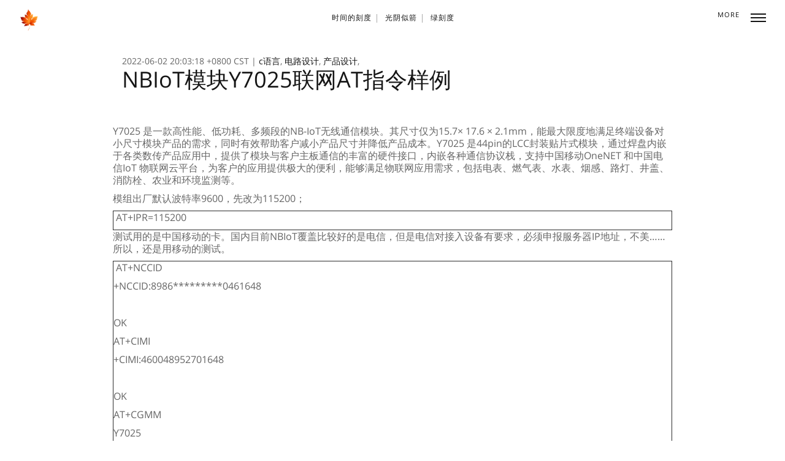

--- FILE ---
content_type: text/html; charset=utf-8
request_url: http://lvkedu.com/detail/47
body_size: 5142
content:
<!DOCTYPE html>



<html xmlns="http://www.w3.org/1999/xhtml" xml:lang="zh-CN" lang="zh-CN">


<head>
    <title>NBIoT模块Y7025联网AT指令样例 &nbsp;&nbsp;-&nbsp;&nbsp;时间的刻度</title>
    
    <meta http-equiv="Content-Type" content="text/html" charset="UTF-8" >
    <meta http-equiv="X-UA-Compatible" content="IE=edge"/>
    <meta name="viewport" content="width=device-width, initial-scale=1.0" />
    <meta name="generator" content="时间的刻度">
    <meta name="author" content="时间的刻度">
    <meta name="description" content="刻度时间" />
    <meta name="keywords" content="时间的刻度,物联网" />
    
    <link rel="shortcut icon" href="/favicon.ico" type="image/x-icon">


    <link rel="stylesheet" href="/static/home/assets/css/all.css" media="screen" type="text/css">



    

    
    <script src="/static/home/assets/js/jquery-1.11.1.min.js"></script>
    <script>window.jQuery || document.write('<script src="\/static\/home\/assets\/js/jquery-1.11.1.min.js"><\/script>')</script>

    
    
    



    <link rel="alternate" type="application/atom+xml" title="Atom 0.3" href="atom.xml">



    <style>.col-md-8.col-md-offset-2.opening-statement img{display:none;}</style>
</head>


<body id="index" class="lightnav animsition">



<div class="sb-slidebar sb-right sb-style-overlay sb-momentum-scrolling">
    <div class="sb-close" aria-label="Close Menu" aria-hidden="true">
        <img src="/static/home/assets/img/close.png" alt="Close"/>
    </div>
    
    <ul class="sb-menu">
        <li><a href="/" class="animsition-link" title="Home">时间的刻度</a></li>
        

        <li>
            <a class="sb-toggle-submenu sb-submenu-active">记忆标签<span class="sb-caret"></span></a>
            <ul class="sb-submenu sb-submenu-active" style="display: block;">
                
                    <li><a href="/tags/pcb" target="_BLANK" class="animsition-link">电路设计<small>(2)</small></a></li>
                
                    <li><a href="/tags/go" target="_BLANK" class="animsition-link">golang<small>(6)</small></a></li>
                
                    <li><a href="/tags/c" target="_BLANK" class="animsition-link">c语言<small>(2)</small></a></li>
                
                    <li><a href="/tags/vue" target="_BLANK" class="animsition-link">vue<small>(3)</small></a></li>
                
                    <li><a href="/tags/design" target="_BLANK" class="animsition-link">产品设计<small>(6)</small></a></li>
                
                    <li><a href="/tags/idea" target="_BLANK" class="animsition-link">想法<small>(8)</small></a></li>
                
                    <li><a href="/tags/story" target="_BLANK" class="animsition-link">故事<small>(2)</small></a></li>
                
                    <li><a href="/tags/linux" target="_BLANK" class="animsition-link">Linux<small>(1)</small></a></li>
                
            </ul>
        </li>


        <li>
            <a class="sb-toggle-submenu sb-submenu-active">话题分类<span class="sb-caret"></span></a>
            <ul class="sb-submenu sb-submenu-active"  style="display: block;">
                
                    <li><a href="/categories/idea" class="animsition-link">奇思妙想</a></li>
                
                    <li><a href="/categories/hardware" class="animsition-link">来做产品</a></li>
                
                    <li><a href="/categories/programing" class="animsition-link">猿的进化</a></li>
                
                    <li><a href="/categories/thinking" class="animsition-link">生之感悟</a></li>
                
            </ul>
        </li>


        <li>
            <a class="sb-toggle-submenu">时空链接<span class="sb-caret"></span></a>
            <ul class="sb-submenu">
                
                    <li><a href="lvkedu.com" target="_BLANK" class="animsition-link">绿刻度</a></li>
                
                <li><a href="http://blog.prodrich.com/"  class="animsition-link">时间的刻度</a></li>
            </ul>
        </li>
    </ul>
    
    <ul class="sb-menu secondary">
        <li><a href="/archives" class="animsition-link" title="Archives">光阴似箭</a></li>
        <li><a href="/detail/1" class="animsition-link" title="about">关于时刻</a></li>

    </ul>
</div>





<div id="sb-site">
    

    

    <div id="navigation" class="navbar navbar-fixed-top">
        <div class="navbar-inner">
            <div class="container">
                
                <div class="logo">
                    <a href="/" title="Logo" class="animsition-link">
                        <img src="/static/home/assets/img/nice.png" alt="Logo" width="35px;"/>
                    </a>
                </div>
                
                
                <div>
                    <ul class="nav">
                        
                        <li class="nolink"><span><a href="/">时间的刻度</a></span></li>
                        
                        <li class="nolink"><span><a href="/archives">光阴似箭</a></span></li>
                        <li class="nolink"><span><a href="http://www.lkdiot.com" target="_blank">绿刻度</a></span></li>
                        
                    </ul>
                </div>
                
            </div>
            
            <div class="learnmore sb-toggle-right">More</div>
            <button type="button" class="navbar-toggle menu-icon sb-toggle-right" title="More">
                <span class="sr-only">Toggle navigation</span>
                <span class="icon-bar before"></span>
                <span class="icon-bar main"></span>
                <span class="icon-bar after"></span>
            </button>
        </div>
        
    </div>

    
    
        
    <link rel="stylesheet" href="/static/home/assets/highlightjs/vs.css" type="text/css">
    <link rel="stylesheet" href="/static/home/assets/css/share.min.css"  type="text/css">
    <script src="/static/home/assets/js/qrcode.js" ></script>
    <script src="/static/home/assets/highlightjs/highlight.pack.js" ></script>
    <script >hljs.initHighlightingOnLoad();</script>


    <section id="intro">
        <div class="container post-detail" >
        <div class="row col-md-offset-2">
            <div class="col-md-8">
    			<span class="post-meta">
                  <time datetime="2022-06-02 20:03:18 &#43;0800 CST" itemprop="datePublished">
                      2022-06-02 20:03:18 &#43;0800 CST
                  </time>
                        |
                    
                        <a href='../../tags/c'>c语言</a>,
                    
                        <a href='../../tags/pcb'>电路设计</a>,
                    
                        <a href='../../tags/design'>产品设计</a>,
                    
                </span>
                <h1>NBIoT模块Y7025联网AT指令样例</h1>
            </div>
        </div>
        <div class="col-md-8 col-md-offset-2">
            <p>Y7025 是一款高性能、低功耗、多频段的NB-IoT无线通信模块。其尺寸仅为15.7&times; 17.6 &times; 2.1mm，能最大限度地满足终端设备对小尺寸模块产品的需求，同时有效帮助客户减小产品尺寸并降低产品成本。Y7025 是44pin的LCC封装贴片式模块，通过焊盘内嵌于各类数传产品应用中，提供了模块与客户主板通信的丰富的硬件接口，内嵌各种通信协议栈，支持中国移动OneNET 和中国电信IoT 物联网云平台，为客户的应用提供极大的便利，能够满足物联网应用需求，包括电表、燃气表、水表、烟感、路灯、井盖、消防栓、农业和环境监测等。</p>
<p>模组出厂默认波特率9600，先改为115200；</p>
<table style="border-collapse: collapse; width: 100%;" border="1">
<tbody>
<tr>
<td style="width: 100%; margin: 10px;">
<p>&nbsp;AT+IPR=115200</p>
</td>
</tr>
</tbody>
</table>
<p>测试用的是中国移动的卡。国内目前NBIoT覆盖比较好的是电信，但是电信对接入设备有要求，必须申报服务器IP地址，不美&hellip;&hellip;所以，还是用移动的测试。</p>
<table style="border-collapse: collapse; width: 100%;" border="1">
<tbody>
<tr>
<td style="width: 100%;">
<p>&nbsp;AT+NCCID</p>
<p>+NCCID:8986*********0461648</p>
<p>&nbsp;</p>
<p>OK</p>
<p>AT+CIMI</p>
<p>+CIMI:460048952701648</p>
<p>&nbsp;</p>
<p>OK</p>
<p>AT+CGMM</p>
<p>Y7025</p>
<p>&nbsp;</p>
<p>OK</p>
<p>AT+CGSN</p>
<p>MP06214***866FE</p>
<p>&nbsp;</p>
<p>OK</p>
<p>AT+CCLK?</p>
<p>+CCLK:22/06/02,12:20:44+32</p>
<p>&nbsp;</p>
<p>OK</p>
<p>AT+CEREG?</p>
<p>+CEREG:0,1</p>
<p>&nbsp;</p>
<p>OK</p>
<p>AT+CSQ</p>
<p>+CSQ:27,99</p>
<p>&nbsp;</p>
<p>OK</p>
<p>AT+COPS?</p>
<p>+COPS:0,2,"46000",9</p>
<p>&nbsp;</p>
<p>OK</p>
<p>AT+CGDCONT=?</p>
<p>+CGDCONT:(0-10),("IP","IPV6","IPV4V6","Non-IP"),,,(0),(0),,,,,(0,1)</p>
<p>&nbsp;</p>
<p>OK</p>
<p>AT+CGATT?</p>
<p>+CGATT:1</p>
<p>&nbsp;</p>
<p>OK</p>
<p>AT+CGACT?</p>
<p>+CGACT:0,1</p>
<p>&nbsp;</p>
<p>OK</p>
</td>
</tr>
</tbody>
</table>
<p>以上指令测试模组已经准备好了。</p>
<p>下面开始连接服务器。</p>
<table style="border-collapse: collapse; width: 100%;" border="1">
<tbody>
<tr>
<td style="width: 100%;">
<p>//建一个TCP类型的SOCKET，本地端口10005&nbsp;</p>
<p>AT+NSOCR=STREAM,6,10005,1</p>
<p>+NSOCR:0</p>
<p>&nbsp;</p>
<p>OK</p>
<p>//连接服务器的8083端口</p>
<p>AT+NSOCO=0,182.182.xxx.xxx,8083</p>
<p>OK</p>
<p>//发送2个字节，HEX编码0x44 0x44(DD)</p>
<p>AT+NSOSD=0,2,4444,0x200,1</p>
<p>//服务器返回字符串<a href="http://www.lvkedu.com" target="_blank" rel="noopener">http://www.lvkedu.com</a></p>
<p>+NSOSTR:0,1,1</p>
<p>//模组收到21个字符</p>
<p>+NSONMI:0,21</p>
<p>//接收21个字符的具体内容</p>
<p>AT+NSORF=0,21</p>
<p>+NSORF:0,182.182.xxx.xxx,8083,21,687474703A2F2F7777772E6C766B6564752E636F6D,0</p>
<p>&nbsp;</p>
<p>OK</p>
<p>// 687474703A2F2F7777772E6C766B6564752E636F6D是<a href="http://www.lvkedu.com" target="_blank" rel="noopener">http://www.lvkedu.com</a>的HEX编码。</p>
<p>// 关闭SOCKET</p>
<p>AT+NSOCL=0</p>
<p>+NSOCLI:0</p>
</td>
</tr>
</tbody>
</table>
<p>&nbsp;</p>
<p>&nbsp;</p>
<p>&nbsp;</p>
            <div class="clearfix"></div>
            <hr class="nogutter">
                <span style="color: #19A1F9">欢迎转载，本文地址: <a style="color: #19A1F9" href="/detail/47/">https://blog.prodrich.com/detail/47/</a></span>
            <hr class="nogutter">
            <div class="social-share"></div>
        </div>

        <nav class="m-pagination col-md-8 col-md-offset-2 col-sm-24" role="pagination">

            
                <a class="pull-left" href="/detail/1" style="float: left;max-width:35%;">
                    ←
                    <span style="overflow: hidden;text-overflow:ellipsis;white-space: nowrap;"> 发一篇，博客建好了。</span>
                </a>
            

            
                <a class="pull-right" href="/detail/48" style="max-width:35%;float: right;">
                    <span style="overflow: hidden;text-overflow:ellipsis;white-space: nowrap;max-width: 90%">
                        NBIoT模组L660测试log
                    </span>
                    →
                </a>
            
        </nav>

    </div>
        <div  style="text-align: center;width: 45%;margin: auto;">
            <div id="gitalk-container"></div>
        </div>
    </section>

    <div>
        <script src="/static/home/assets/js/social-share.min.js" ></script>
        <script>
            var $config = {
                title               :  null ,
                description         :  null ,
                wechatQrcodeTitle   : "微信扫一扫：分享", 
                wechatQrcodeHelper  : '<p>微信里点“发现”，扫一下</p><p>二维码便可将本文分享至朋友圈.。</p>',
                disabled            : ['facebook', 'twitter'],
            };
            socialShare('.social-share', $config);
        </script>
    </div>


    
    


    <section id="statement">
        <div class="container text-center wow fadeInUp" data-wow-delay="0.5s">
            <div class="row">
                <p>带着使命来到世上的你，给他人提供价值，才有价值</p>
            </div>
        </div>
    </section>
    



    

    <footer>

        <div class="container">
            <div class="copy">
                <p>
                    &copy; 2016<script>new Date().getFullYear()>2010&&document.write("-"+new Date().getFullYear());</script>, Content By 时间的刻度. All Rights Reserved.
                    <a style="color: #666;" target="_blank" href="http://www.beian.miit.gov.cn/">京ICP备16006781号</a>
                </p>

            </div>
            <div class="social">
                <ul>
                    <li><a href="http://git.lvkedu.com" title="Github" target="_blank"><i class="icon-github"></i></a>&nbsp;</li>
                    <li><a href="http://weibo.com" title="Sina-Weibo" target="_blank"><i class="icon-sina-weibo"></i></a>&nbsp;</li>
                </ul>

            </div>

            <div class="clearfix"> </div>
        </div>
    </footer>
</div>



<script type="text/javascript">
    var resizeHero = function () {
        var hero = $(".cover,.heightblock"),
            window1 = $(window);
        hero.css({
            "height": window1.height()
        });
    };

    resizeHero();

    $(window).resize(function () {
        resizeHero();
    });
</script>
<script src="/static/home/assets/js/plugins.min.js"></script>
<script src="/static/home/assets/js/scripts.js"></script>


<link rel="stylesheet" href="/static/home/assets/fancybox/jquery.fancybox.css" media="screen" type="text/css">
<script src="/static/home/assets/fancybox/jquery.fancybox.pack.js"></script>
<script type="text/javascript">
    $('#intro').find('img').each(function(){
        var alt = this.alt;
        if (alt){
            $(this).after('<span class="caption" style="display:none">' + alt + '</span>');
        }
        $(this).wrap('<a href="' + this.src + '" title="' + alt + '" class="fancybox" rel="gallery" />');
    });
    (function($){
        $('.fancybox').fancybox();
    })(jQuery);
</script>





<script type="text/javascript"></script>

</body>
</html>



--- FILE ---
content_type: application/javascript
request_url: http://lvkedu.com/static/home/assets/js/scripts.js
body_size: 5862
content:
$(document).ready(function($) {
    "use strict";

    $(window).scroll(function () {
        if ($(document).scrollTop() > 10) {
            $(".lightnav .navbar-inner").addClass("lightnav-alt");
            $(".darknav .navbar-inner").addClass("darknav-alt");
        } else {
            $(".lightnav .navbar-inner").removeClass("lightnav-alt");
            $(".darknav .navbar-inner").removeClass("darknav-alt");
        }
    });

	$(document).ready(function($) {

		// Slidebars off-canvas menu
		$.slidebars();

		// Popovers [Hover]
		// $("[data-toggle=popover]")
		// 	.popover({
		// 		html:true
		// 	}
		// );

		// Page transitions
		$(".animsition").animsition({

			inClass               :   'fade-in',
			outClass              :   'fade-out-down-sm',
			inDuration            :    900,
			outDuration           :    800,
			linkElement           :   '.animsition-link', 
			//e.g. linkElement   :   'a:not([target="_blank"]):not([href^=#])'
			loading               :    true,
			loadingParentElement  :   'body', //animsition wrapper element
			loadingClass          :   'animsition-loading',
			unSupportCss          : [ 'animation-duration',
			                          '-webkit-animation-duration',
			                          '-o-animation-duration'
			                        ],
			//"unSupportCss" option allows you to disable the "animsition" in case the css property in the array is not supported by your browser. 
			//The default setting is to disable the "animsition" in a browser that does not support "animation-duration".

			overlay               :   false,

			overlayClass          :   'animsition-overlay-slide',
			overlayParentElement  :   'body'
		});

		// WOW plugin settings
        var wow = new WOW(
          { animateClass: 'animated', // set our global css classT (default is animated)
            offset: 250, // set distance to content until it triggers (default is 0)
            mobile: false, // remove animations for mobiles/tablets (default is true)
            live: true }); // act on asynchronously loaded content (default is true)
        new WOW().init();

		// Functionailty constraints for mobile
		if (!Modernizr.touch) {
		    jQuery(function ($) {
		        // Hero & page-header fade-in effect
		        var divs = $('.herofade');
		        $(window).on('scroll', function () {
		            var st = $(this).scrollTop();
		            divs.css({
		                'margin-top': -(st / 0) + "px",
                    'opacity': 0
		                // 'opacity': 0.9 - st / 1600
		            });
		        });
		    });

		    jQuery(function ($) {
		        // Hero & page-header fade-in effect
		        var divs = $('.videofade');
		        $(window).on('scroll', function () {
		            var st = $(this).scrollTop();
		            divs.css({
		                'margin-top': -(st / 0) + "px",
		                'opacity': 0.8 - st / 1600
		            });
		        });
		    });

		    jQuery(function ($) {
		        // Hero & page-header fade-in effect
		        var divs = $('.headerfade');
		        $(window).on('scroll', function () {
		            var st = $(this).scrollTop();
		            divs.css({
		                'margin-top': -(st / 0) + "px",
		                'opacity': 0.9 - st / 300
		            });
		        });
		    });
		}

		// autohide navbar on scroll
		$("div.navbar-fixed-top").autoHidingNavbar({
			animationDuration: 400,
			hideOffset: 0,
		});

		// faq's floating sidebar (left)
	    $('#sidebar').affix({
	    	offset: {
	    		top: 500
	    	}
		});
		
	    // Scrollspy for scrollto links in floating faq sidebar
		var $body   = $(document.body);
		var navHeight = $('.navbar').outerHeight(true) + 80;

		$body.scrollspy({
			target: '#leftcol',
			offset: navHeight
		});

		// fade out map cover (contact.html)
	    $(".map-cover").click(function () {
	        $(".map-cover").fadeOut("slow");
	    });

		// Collapsible panels for faq's and careers
	    $('.collapse').on('show.bs.collapse', function() {
	        var id = $(this).attr('id');
	        $('a[href="#' + id + '"]').closest('.panel-heading').addClass('active-panel');
	        $('a[href="#' + id + '"] .panel-title span').html('<i class="glyphicon glyphicon-chevron-up"></i>');
	    });
	    $('.collapse').on('hide.bs.collapse', function() {
	        var id = $(this).attr('id');
	        $('a[href="#' + id + '"]').closest('.panel-heading').removeClass('active-panel');
	        $('a[href="#' + id + '"] .panel-title span').html('<i class="glyphicon glyphicon-chevron-down"></i>');
	    });

	    /*!
	     * IE10 viewport hack for Surface/desktop Windows 8 bug
	     * Copyright 2014 Twitter, Inc.
	     * Licensed under the Creative Commons Attribution 3.0 Unported License. For
	     * details, see http://creativecommons.org/licenses/by/3.0/.
	     */
	    // See the Getting Started docs for more information:
	    // http://getbootstrap.com/getting-started/#support-ie10-width
	    if (navigator.userAgent.match(/IEMobile\/10\.0/)) {
	        var msViewportStyle = document.createElement('style');
	        msViewportStyle.appendChild(
	            document.createTextNode(
	                '@-ms-viewport{width:auto!important}'
	            )
	        );
	        document.querySelector('head').appendChild(msViewportStyle);
	    }

	}); // Document Ready

}(jQuery)); // End "use strict"

// Enable dropdown sub-menus in off-canvas navigation
$(document).ready(function($) {
	$('.sb-toggle-submenu').off('click') // Stop submenu toggle from closing Slidebars.
		.on('click', function() {
			$submenu = $(this).parent().children('.sb-submenu');
			$(this).add($submenu).toggleClass('sb-submenu-active'); // Toggle active class.

			if ($submenu.hasClass('sb-submenu-active')) {
			$submenu.slideDown(200);
			} else {
			$submenu.slideUp(200);
		}
	});
});
